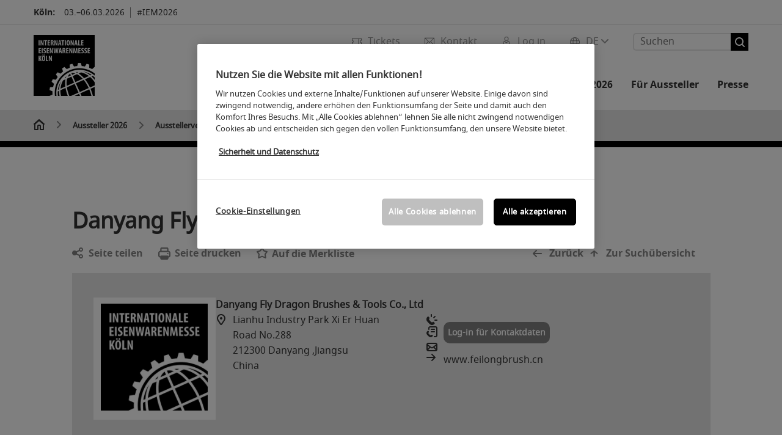

--- FILE ---
content_type: image/svg+xml
request_url: https://media.koelnmesse.io/ids/assets/icons/icon_chevron_up_h7.svg
body_size: 464
content:
<?xml version="1.0" encoding="utf-8"?>
<!DOCTYPE svg PUBLIC "-//W3C//DTD SVG 1.1//EN" "http://www.w3.org/Graphics/SVG/1.1/DTD/svg11.dtd">
<svg version="1.1" id="icon-chevron-up__H7" xmlns="http://www.w3.org/2000/svg" xmlns:xlink="http://www.w3.org/1999/xlink" x="0px" y="0px" viewBox="0 0 12 7" style="enable-background:new 0 0 12 7;" xml:space="preserve">
	<style type="text/css">
		.color {fill: #333333;}
	</style>
	<path class="color" d="M6,0c0.3,0,0.5,0.1,0.7,0.3l5,5c0.4,0.4,0.4,1,0,1.4c-0.4,0.4-1,0.4-1.4,0L6,2.4L1.7,6.7c-0.4,0.4-1,0.4-1.4,0c-0.4-0.4-0.4-1,0-1.4l5-5C5.5,0.1,5.7,0,6,0z"/>
</svg>

--- FILE ---
content_type: image/svg+xml
request_url: https://media.koelnmesse.io/iem/assets/icons/icon_phone_h18.svg
body_size: 551
content:
<?xml version="1.0" encoding="utf-8"?>
<!DOCTYPE svg PUBLIC "-//W3C//DTD SVG 1.1//EN" "http://www.w3.org/Graphics/SVG/1.1/DTD/svg11.dtd">
<svg version="1.1" id="icon-phone__H18" xmlns="http://www.w3.org/2000/svg" xmlns:xlink="http://www.w3.org/1999/xlink" x="0px" y="0px" viewBox="0 0 18 18" style="enable-background:new 0 0 18 18;" xml:space="preserve">
	<style type="text/css">
		.color {fill: #333333;}
	</style>
	<g transform="matrix(1.3333333,0,0,-1.3333333,0,24)">
		<g transform="scale(0.1)">
			<path class="color" d="M57.7,82.7l-21.1,21.7c-5.9,6-5.8,15.8,0,21.8l-0.2-0.2c2.9,3,2.9,7.9,0,10.9l-10.7,10.9c-2.9,3-7.6,3-10.6,0l-3.5-3.6C-3.9,128.1-3.9,102.1,11.7,86L40,57c15.6-16,41-16,56.6,0.1l3.5,3.6c2.9,3,2.9,7.9,0,10.9L89.3,82.6c-2.9,3-7.6,3-10.6,0l0.2,0.2C73.1,76.7,63.6,76.7,57.7,82.7"/>
			<path class="color" d="M90,127.5c-1.9,0-3.8,0.7-5.3,2.2c-2.9,2.9-2.9,7.7,0,10.6l15,15c2.9,2.9,7.7,2.9,10.6,0c2.9-2.9,2.9-7.7,0-10.6l-15-15C93.8,128.2,91.9,127.5,90,127.5"/>
			<path class="color" d="M60,142.5c-4.1,0-7.5,3.4-7.5,7.5v22.5c0,4.1,3.4,7.5,7.5,7.5s7.5-3.4,7.5-7.5V150C67.5,145.9,64.1,142.5,60,142.5"/>
			<path class="color" d="M127.5,97.5H105c-4.1,0-7.5,3.4-7.5,7.5c0,4.1,3.4,7.5,7.5,7.5h22.5c4.1,0,7.5-3.4,7.5-7.5C135,100.9,131.6,97.5,127.5,97.5"/>
		</g>
	</g>
</svg>

--- FILE ---
content_type: application/javascript
request_url: https://backends.koelnmesse.io/asdb5/resources/js/GAtrackerfunctions.js?v=1
body_size: 2599
content:
function trackErweiterteSuche(pagetype){
	if($(".slidetoggle.active.secondarylink").length > 0){
	
		window.dataLayer = window.dataLayer || [];
		window.dataLayer.push({
			event: 'NewGaEvent',
			event_name: 'advanced_search',
			advanced_search:{
				page_type: pagetype // e.g.  Aussteller-Suche | Presse-Suche | Event-Suche | ...
			}
		});
	}
}

function trackStandort(pagetype, elementtype, obj = null){
    //event.preventDefault();

	if($(".asdb54-produkt-detailseite").length > 0){
		// Spezialfall - Aussteller Unternehmensinfo in Produktdetailseite
		pagetype = 'Produkt-Detailseite';
	}

	if(obj != null){
		if($(obj).closest(".sponsored").length > 0){
			elementtype = "Premiumlisting";
		}
	}
	
	window.dataLayer = window.dataLayer || [];
	window.dataLayer.push({
		event: 'NewGaEvent',
		event_name: 'hallplan_click',
		hallplan_click:{
			page_type: pagetype, // e.g. Aussteller-Suche | Aussteller-Detailseite
			element_type: elementtype //e.g. "Premiumlisting" oder "Searchlisting"
		}
	});
}

function isJson(str) {
    try {
        JSON.parse(str);
    } catch (e) {
        return false;
    }
    return true;
}

function trackSuche(pagetype, searchterm, obj = null, stichworttags=[]){
	
	// DEPRECATED - abgelöst durch trackSucheV2
	
	searchterm = decodeURIComponent(searchterm);
	if(searchterm == ""){
		return;
	}
	
	// filter empty string array values out:
	stichworttags = stichworttags.filter(n => n)
	
	if(stichworttags.length > 0){
		searchterm = decodeURIComponent(stichworttags[stichworttags.length - 1]);
	}
	/*
	const stringArray = searchterm.split(" ");
	
	stringArray.forEach(function(element){
		
		window.dataLayer = window.dataLayer || [];
		window.dataLayer.push({
			event: 'NewGaEvent',
			event_name: 'view_search_results',
			view_search_results:{
				search_term: element, // e.g. 'Essen'
				page_type: pagetype // e.g. Aussteller-Suche | Presse-Suche | Event-Suche | ...
			}
		});
	});*/
	
	
	window.dataLayer = window.dataLayer || [];
	window.dataLayer.push({
		event: 'NewGaEvent',
		event_name: 'view_search_results',
		view_search_results:{
			search_term: (searchterm), // e.g. 'Essen'
			page_type: pagetype // e.g. Aussteller-Suche | Presse-Suche | Event-Suche | ...
		}
	}); 
	
}


function trackFirstSearch(pagetype, obj) {
	console.log("trackFirstSearch");
	window.dataLayer = window.dataLayer || [];
	/*
	window.dataLayer.push({
		event: 'NewGaEvent',
		event_name: 'select_default_listing',
		view_search_results:{
			page_type: pagetype // e.g. Aussteller-Suche | Presse-Suche | Event-Suche | ...
		}
	});
	*/
	
	elementtype = "Searchlisting";
	if($(obj).closest(".sponsored").length > 0){
		elementtype = "Premiumlisting";	
	}
	
	clickedelement = $(obj).find("strong").text().trim();
	
	var pData= {
		event: 'NewGaEvent',
		event_name: 'select_default_listing',
		select_default_listing:{
			page_type: pagetype, // e.g. Aussteller-Suche | Presse-Suche | Event-Suche | ...
			clicked_element: clickedelement,
			element_type: elementtype
		}
	};
	console.log(["trackFirstSearch", pData]);

	window.dataLayer.push(pData); 
}



function trackSucheV2(ergebnis){
	
	let clickedelement = "";
	if(typeof clickedSchnellsucheAlleAnzeigen != "undefined"){
		clickedelement = clickedSchnellsucheAlleAnzeigen;	
	}
	
	if(isJson(paginateValues)){	
		paginateVal=JSON.parse(paginateValues);
	}
	let searchterm = "";
	let pagetype = "";
	if(typeof paginateVal != "undefined" && paginateVal != ""){
		if(typeof paginateVal["stichwort"] != "undefined" && paginateVal["stichwort"].length > 0) {
			
			searchterm = decodeURIComponent(paginateVal["stichwort"]);
		}
		
		if(searchterm == ""){
			return;
		}
		
		if(typeof paginateVal["stichwortTags"] != "undefined" && paginateVal["stichwortTags"].length > 0) {
			paginateVal["stichwortTags"] = paginateVal["stichwortTags"].filter(n => n)
			searchterm = decodeURIComponent(paginateVal["stichwortTags"][paginateVal["stichwortTags"].length - 1]);
		}
		
		
		
		if(typeof paginateVal["vortragssprache"] != "undefined") {
			
			pagetype = "Event-Suche";
		}
		
		if(typeof paginateVal["hauptwarengruppe"] != "undefined") {
			
			pagetype = "Aussteller-Suche";
		}
		
		if($("#contributor-search").length > 0){
			
			pagetype = "Referenten-Suche";
		}
		
	}
	
	window.dataLayer = window.dataLayer || [];
	window.dataLayer.push({
		event: 'NewGaEvent',
		event_name: 'view_search_results',
		view_search_results:{
			search_term: (searchterm), // e.g. 'Essen'
			search_result: (ergebnis), // ohne_ergebnis | mit_ergebnis
			page_type: pagetype, // e.g. Aussteller-Suche | Presse-Suche | Event-Suche | ...
			clicked_element: clickedelement // "Alle Treffer anzeigen", falls Schnellsuche verwendet
		}
	}); 
	
}

function trackSearchResultClick(obj, pg=""){
	if(firstSearch) return;
		
	let paginateVal={"stichwort":""};
	if(isJson(paginateValues)){	
		paginateVal=JSON.parse(paginateValues);
	}
	searchterm = paginateVal.stichwort;
	if(typeof paginateVal != "undefined" && paginateVal != ""){
		if(typeof paginateVal["stichwortTags"] != "undefined" && paginateVal["stichwortTags"].length > 0) {
			let concatstr = "";
			paginateVal["stichwortTags"].forEach(function(element, index){
					if(index < 1){
						concatstr += decodeURIComponent(element);
					}
					
					/*else{
						concatstr += ";;"+element;
					}*/
			});
			searchterm = concatstr;
		}
	}
	
	
	pagetype = "Aussteller-Suche";
	elementtype = "Searchlisting";
	
	clickedelement = $(obj).find("a strong").text();
	
	// logoclick
	if($(obj).hasClass("col2ergebnis")){
		clickedelement = $(obj).closest(".col_3").find("a strong").text();
	}
	
	if($(obj).closest(".sponsored").length > 0){
		elementtype = "Premiumlisting";	
	}
	
	if($(".event-search.search-complete").length > 0){
		pagetype = "Event-Suche";
		clickedelement = $(obj).find("a").text();
	}
	
	if($("#contributor-search").length > 0){
		pagetype = "Referenten-Suche";
		clickedelement = $(obj).find("a").text();
	}
	
	if(pg != ""){
		//Produktgruppe	
		clickedelement = $(obj).text();
	}
	
	window.dataLayer = window.dataLayer || [];
	var pData = {
	  event: 'NewGaEvent',
	  event_name: 'select_search_result',
	  select_search_result:{
		 search_term: (searchterm), //e.g. 'Essen' | 'Essen;;Milch'
		 clicked_element: clickedelement.trim(), // e.g. "Bayerische Milchindustrie eG"
		 page_type: pagetype, // e.g.  Aussteller-Suche | Presse-Suche | Event-Suche | ...
		 element_type: elementtype //e.g. "Premiumlisting" oder "Searchlisting"
	  }
	};
	console.log(["trackSearchResultClick", pData]);
	window.dataLayer.push(pData);
	
}


function trackReiterAccordeon(pagetype, clickedelement, obj = null){
	window.dataLayer = window.dataLayer || [];
	window.dataLayer.push({
	  event: 'NewGaEvent',
	  event_name: 'akkordeon_click',
	  akkordeon_click:{
		 clicked_element: clickedelement, // e.g. "Produktgruppen"
		 page_type: pagetype // e.g.  Aussteller-Detailseite | Aussteller-Produktseite | Event-Detailseite | Event-Speakerseite | ...
	  }
	});
}

function trackSubReiterAccordeon(pagetype, clickedelement, obj = null){

	window.dataLayer = window.dataLayer || [];
	window.dataLayer.push({
	  event: 'NewGaEvent',
	  event_name: 'akkordeon_click',
	  akkordeon_click:{
		 clicked_sub_element: clickedelement, // e.g. "Milch- & Molkereiprodukte"
		 page_type: pagetype // e.g.  Aussteller-Detailseite | Aussteller-Produktseite | Event-Detailseite | Event-Speakerseite | ...
	}
	});
}

$( document ).ready(function() {
	$(".austellerdetail_gruppe .asdb54-acc .asdb54-acctitle").on("click", function(){
		
		if($(this).parent().hasClass("asdb54-closed")){
			//console.log("closing");	
		}
		
		if($(this).parent().hasClass("asdb54-opened")){
			//console.log("opening");	
			trackReiterAccordeon(
				"Aussteller-Detailseite", 
				$(this).find("b").html()
			);
		}
	});
	
	setTimeout(() => {
			
		$(".austellerdetail_gruppe .db-acc .db-acctitle").on("click", function(){
			
			if($(this).parent().hasClass("db-opened")){
				trackReiterAccordeon(
					"Aussteller-Detailseite", 
					$(this).find("b").html()
				);
			}
			
				
		});
		
		$(".asdb-cap-products-list .acctitel.noLeaf").on("click", function(){

			if($(this).parent().hasClass("open")){
				trackSubReiterAccordeon(
					"Aussteller-Detailseite", 
					$(this).text()
				);
			}
		});
		
		$(".asdb54-event-detailseite-content .db-acc .db-acctitle").on("click", function(){
			
			if($(this).parent().hasClass("db-opened")){
				trackReiterAccordeon(
					"Event-Detailseite", 
					$(this).find("b").html()
				);
			
			}
			
		});
		
		$(".asdb54-speakerdetailseite .db-acc .db-acctitle").on("click", function(){
			
			if($(this).parent().hasClass("db-opened")){
				trackReiterAccordeon(
					"Referent-Detailseite", 
					$(this).find("b").html()
				);
			}
		});
		
	}, 100);
	
	
});



























--- FILE ---
content_type: image/svg+xml
request_url: https://media.koelnmesse.io/iem/assets/icons/icon_print_h18.svg
body_size: 500
content:
<?xml version="1.0" encoding="utf-8"?>
<!DOCTYPE svg PUBLIC "-//W3C//DTD SVG 1.1//EN" "http://www.w3.org/Graphics/SVG/1.1/DTD/svg11.dtd">
<svg version="1.1" id="icon-print__H18" xmlns="http://www.w3.org/2000/svg" xmlns:xlink="http://www.w3.org/1999/xlink" x="0px" y="0px" viewBox="0 0 18 18" style="enable-background:new 0 0 18 18;" xml:space="preserve">
	<style type="text/css">
		.color {fill: #333333;}
	</style>
	<g transform="matrix(1.3333333,0,0,-1.3333333,0,24)">
		<g transform="scale(0.1)">
			<path class="color" d="M120,90c0-4.1-3.4-7.5-7.5-7.5c0,4.1-3.4,7.5-7.5,7.5H30c-4.1,0-7.5-3.4-7.5-7.5c-4.1,0-7.5,3.4-7.5,7.5v30c0,4.1,3.4,7.5,7.5,7.5h90c4.1,0,7.5-3.4,7.5-7.5V90z M37.6,165h59.9v-22.5h-60L37.6,165z M112.5,142.5V165c0,8.3-6.1,15-13.6,15H36.1c-7.5,0-13.6-6.7-13.6-15v-22.5C10.1,142.5,0,132.4,0,120V90c0-12.4,10.1-22.5,22.5-22.5v-9.3C22.5,50.9,29,45,37.1,45h60.8c8.1,0,14.6,5.9,14.6,13.2v9.3c12.4,0,22.5,10.1,22.5,22.5v30C135,132.4,124.9,142.5,112.5,142.5"/>
			<path class="color" d="M105,120c-4.1,0-7.5-3.4-7.5-7.5c0-4.1,3.4-7.5,7.5-7.5s7.5,3.4,7.5,7.5C112.5,116.6,109.1,120,105,120"/>
		</g>
	</g>
</svg>

--- FILE ---
content_type: image/svg+xml
request_url: https://media.koelnmesse.io/iem/assets/icons/icon_fax_h18.svg
body_size: 549
content:
<?xml version="1.0" encoding="utf-8"?>
<!DOCTYPE svg PUBLIC "-//W3C//DTD SVG 1.1//EN" "http://www.w3.org/Graphics/SVG/1.1/DTD/svg11.dtd">
<svg version="1.1" id="icon-fax__H18" xmlns="http://www.w3.org/2000/svg" xmlns:xlink="http://www.w3.org/1999/xlink" x="0px" y="0px" viewBox="0 0 18 18" style="enable-background:new 0 0 18 18;" xml:space="preserve">
	<style type="text/css">
		.color {fill: #333333;}
	</style>
	<g transform="matrix(1.3333333,0,0,-1.3333333,0,24)">
		<g transform="scale(0.1)">
			<path class="color" d="M43.3,72.5L27.4,88.4c-4.4,4.4-4.4,11.5,0,15.9l0,0c4.3,4.3,4.3,11.3,0,15.6l-0.3,0.3c-4.3,4.3-11.3,4.3-15.6,0l-2.7-2.7C-2.9,105.7-2.9,86.7,8.8,75L30,53.8c11.7-11.7,30.7-11.7,42.4,0l2.7,2.7c4.3,4.3,4.3,11.3,0,15.6l-0.4,0.4c-4.3,4.3-11.3,4.3-15.6,0l0,0C54.8,68.1,47.7,68.1,43.3,72.5"/>
			<path class="color" d="M112.5,45H97.6c-4.1,0-7.5,3.4-7.5,7.5c0,4.1,3.4,7.5,7.5,7.5h14.9c4.1,0,7.5,3.4,7.5,7.5v90c0,4.1-3.4,7.5-7.5,7.5H45c-4.1,0-7.5-3.4-7.5-7.5v-15c0-4.1-3.4-7.5-7.5-7.5s-7.5,3.4-7.5,7.5v15c0,12.4,10.1,22.5,22.5,22.5h67.5c12.4,0,22.5-10.1,22.5-22.5v-90C135,55.1,124.9,45,112.5,45"/>
			<path class="color" d="M97.5,135H60c-4.1,0-7.5,3.4-7.5,7.5c0,4.1,3.4,7.5,7.5,7.5h37.5c4.1,0,7.5-3.4,7.5-7.5C105,138.4,101.6,135,97.5,135"/>
			<path class="color" d="M97.5,105H60c-4.1,0-7.5,3.4-7.5,7.5c0,4.1,3.4,7.5,7.5,7.5h37.5c4.1,0,7.5-3.4,7.5-7.5C105,108.4,101.6,105,97.5,105"/>
		</g>
	</g>
</svg>